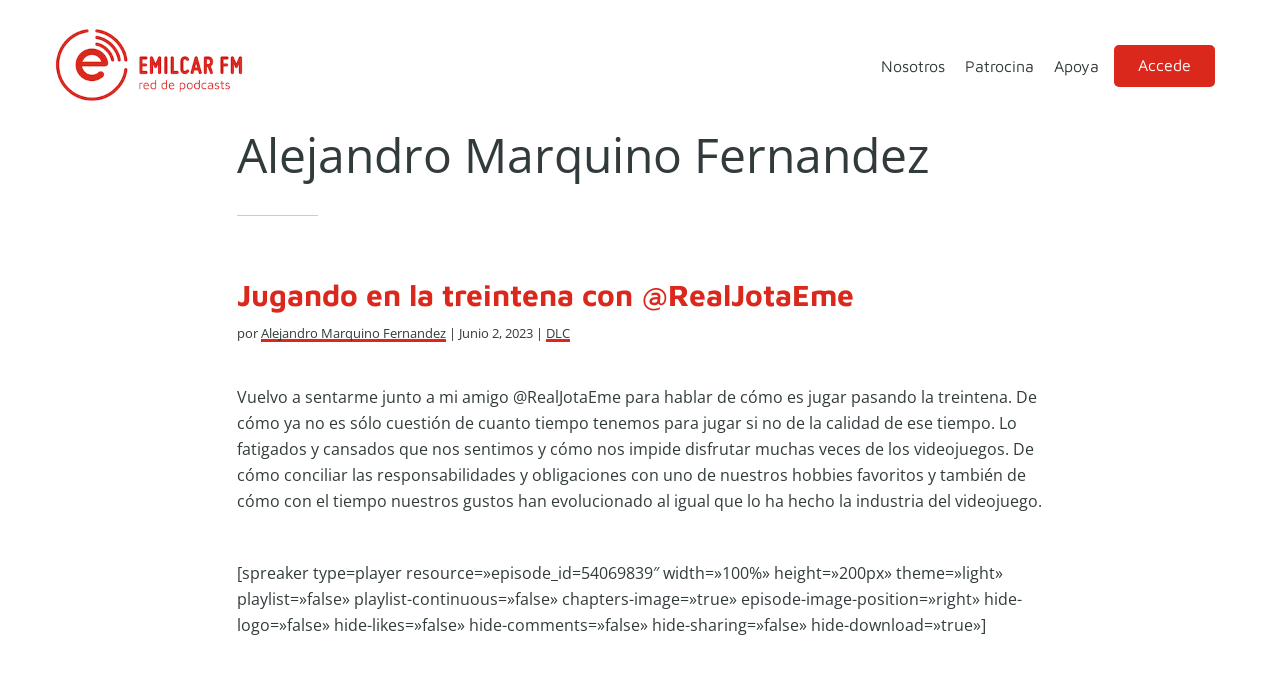

--- FILE ---
content_type: text/html; charset=UTF-8
request_url: https://emilcar.fm/author/marquino/page/2/
body_size: 10425
content:
<!DOCTYPE html>
<html lang="es">
<head >
<meta charset="UTF-8" />
		<meta name="robots" content="noindex" />
		<meta name="viewport" content="width=device-width, initial-scale=1" />
<title>Alejandro Marquino Fernandez – Página 2</title>
<meta name='robots' content='max-image-preview:large' />
<link rel='dns-prefetch' href='//js.stripe.com' />


<link rel="canonical" href="https://emilcar.fm/author/marquino/page/2/" />
<!-- Genesis Open Graph -->
<meta property="og:title" content="Alejandro Marquino Fernandez – Página 2" />
<meta property="og:type" content="profile" />
<meta property="og:url" content="https://emilcar.fm/author/marquino/page/2/" />
<meta property="og:image" content="https://secure.gravatar.com/avatar/0987d29ffe240d5c072e8760a151ea569a2c593c59ee94d4c2bb3265ae1a7d62?s=512&amp;d=mm&amp;r=g" />
<meta property="og:image:width" content="512" />
<meta property="og:image:height" content="512" />
<style id='wp-img-auto-sizes-contain-inline-css'>
img:is([sizes=auto i],[sizes^="auto," i]){contain-intrinsic-size:3000px 1500px}
/*# sourceURL=wp-img-auto-sizes-contain-inline-css */
</style>
<link rel='stylesheet' id='emilcar-fm-css' href='https://emilcar.fm/wp-content/themes/dakota/style.css?ver=1.0.4' media='all' />
<style id='emilcar-fm-inline-css'>

		:root {
		  --footer-color: #323b3c;
		}
		.footer-widgets, .site-footer, .ab-button:hover { background-color: #323b3c;}

		.site-footer a, .site-footer p, .footer-widgets p, .footer-widgets a, .footer-widgets .widget-title, .comment-respond a,
		.comment-respond h3, .comment-respond label,
		.ab-button:hover,
		.footer-widgets .widget_text {  color: #ffffff; }
		
		:root {
		  --accent-color: #da291c;
		}

		.entry-title a:focus,
		.entry-title a:hover,
		a, a:hover, a:focus,
		.genesis-nav-menu a:focus,
		.genesis-nav-menu a:hover,
		.genesis-nav-menu .current-menu-item > a,
		.genesis-nav-menu .current-menu-ancestor > a,
		.genesis-nav-menu .sub-menu .current-menu-item > a:focus,
		.genesis-nav-menu .sub-menu .current-menu-item > a:hover,
		.sidebar .user-profile a  {
			color: #da291c;
		}
		.entry-meta a, .entry-content a { box-shadow: inset 0 -3px 0 0 #da291c;}
		.iconos-podcasts a { box-shadow: none; }


		a.button,
		button,
		.button,
		.ab-button,
		.wp-block-button__link,
		.footer-widgets a.button,
		input[type="button"],
		input[type="reset"],
		input[type="submit"],
		input[type="reset"],
		input[type="submit"],
		.entry-content a.button,
		.entry-content a.button:focus,
		.entry-content a.button:hover,
		.comment-respond input[type="submit"],
		.widget a.button:focus,
		.widget a.button:hover,
		.site-container div.wpforms-container-full .wpforms-form button[type="submit"],
		.site-container div.wpforms-container-full .wpforms-form button[type="submit"]:hover,
		.site-container div.wpforms-container-full .wpforms-form input[type="submit"],
		.site-container div.wpforms-container-full .wpforms-form input[type="submit"]:hover,
		.archive-pagination li a:focus, .archive-pagination li a:hover, .archive-pagination li.active a
		{
			background-color: #da291c;
			color: #ffffff;
		}

		.ab-button:hover {
			border-color: #da291c;
		}

		.site-container .wp-block-audio figcaption,
		.site-container .wp-block-embed figcaption,
		.site-container .wp-block-image figcaption,
		.site-container .testimonial figure.is-style-circle-mask {
			background-color: #da291c !important;
			color: #ffffff;
		}

		
		.wp-custom-logo .site-container .custom-logo-link {
			aspect-ratio: 200/80;
		}
		
		.wp-custom-logo .site-container .title-area {
			max-width: 200px;
		}
		
/*# sourceURL=emilcar-fm-inline-css */
</style>
<style id='wp-emoji-styles-inline-css'>

	img.wp-smiley, img.emoji {
		display: inline !important;
		border: none !important;
		box-shadow: none !important;
		height: 1em !important;
		width: 1em !important;
		margin: 0 0.07em !important;
		vertical-align: -0.1em !important;
		background: none !important;
		padding: 0 !important;
	}
/*# sourceURL=wp-emoji-styles-inline-css */
</style>
<link rel='stylesheet' id='wp-block-library-css' href='https://emilcar.fm/wp-includes/css/dist/block-library/style.min.css?ver=6.9' media='all' />
<style id='wp-block-paragraph-inline-css'>
.is-small-text{font-size:.875em}.is-regular-text{font-size:1em}.is-large-text{font-size:2.25em}.is-larger-text{font-size:3em}.has-drop-cap:not(:focus):first-letter{float:left;font-size:8.4em;font-style:normal;font-weight:100;line-height:.68;margin:.05em .1em 0 0;text-transform:uppercase}body.rtl .has-drop-cap:not(:focus):first-letter{float:none;margin-left:.1em}p.has-drop-cap.has-background{overflow:hidden}:root :where(p.has-background){padding:1.25em 2.375em}:where(p.has-text-color:not(.has-link-color)) a{color:inherit}p.has-text-align-left[style*="writing-mode:vertical-lr"],p.has-text-align-right[style*="writing-mode:vertical-rl"]{rotate:180deg}
/*# sourceURL=https://emilcar.fm/wp-includes/blocks/paragraph/style.min.css */
</style>
<style id='global-styles-inline-css'>
:root{--wp--preset--aspect-ratio--square: 1;--wp--preset--aspect-ratio--4-3: 4/3;--wp--preset--aspect-ratio--3-4: 3/4;--wp--preset--aspect-ratio--3-2: 3/2;--wp--preset--aspect-ratio--2-3: 2/3;--wp--preset--aspect-ratio--16-9: 16/9;--wp--preset--aspect-ratio--9-16: 9/16;--wp--preset--color--black: #050505;--wp--preset--color--cyan-bluish-gray: #abb8c3;--wp--preset--color--white: #ffffff;--wp--preset--color--pale-pink: #f78da7;--wp--preset--color--vivid-red: #cf2e2e;--wp--preset--color--luminous-vivid-orange: #ff6900;--wp--preset--color--luminous-vivid-amber: #fcb900;--wp--preset--color--light-green-cyan: #7bdcb5;--wp--preset--color--vivid-green-cyan: #00d084;--wp--preset--color--pale-cyan-blue: #8ed1fc;--wp--preset--color--vivid-cyan-blue: #0693e3;--wp--preset--color--vivid-purple: #9b51e0;--wp--preset--color--red: #da291c;--wp--preset--color--pink: #d40161;--wp--preset--color--grey: #f5f5f5;--wp--preset--gradient--vivid-cyan-blue-to-vivid-purple: linear-gradient(135deg,rgb(6,147,227) 0%,rgb(155,81,224) 100%);--wp--preset--gradient--light-green-cyan-to-vivid-green-cyan: linear-gradient(135deg,rgb(122,220,180) 0%,rgb(0,208,130) 100%);--wp--preset--gradient--luminous-vivid-amber-to-luminous-vivid-orange: linear-gradient(135deg,rgb(252,185,0) 0%,rgb(255,105,0) 100%);--wp--preset--gradient--luminous-vivid-orange-to-vivid-red: linear-gradient(135deg,rgb(255,105,0) 0%,rgb(207,46,46) 100%);--wp--preset--gradient--very-light-gray-to-cyan-bluish-gray: linear-gradient(135deg,rgb(238,238,238) 0%,rgb(169,184,195) 100%);--wp--preset--gradient--cool-to-warm-spectrum: linear-gradient(135deg,rgb(74,234,220) 0%,rgb(151,120,209) 20%,rgb(207,42,186) 40%,rgb(238,44,130) 60%,rgb(251,105,98) 80%,rgb(254,248,76) 100%);--wp--preset--gradient--blush-light-purple: linear-gradient(135deg,rgb(255,206,236) 0%,rgb(152,150,240) 100%);--wp--preset--gradient--blush-bordeaux: linear-gradient(135deg,rgb(254,205,165) 0%,rgb(254,45,45) 50%,rgb(107,0,62) 100%);--wp--preset--gradient--luminous-dusk: linear-gradient(135deg,rgb(255,203,112) 0%,rgb(199,81,192) 50%,rgb(65,88,208) 100%);--wp--preset--gradient--pale-ocean: linear-gradient(135deg,rgb(255,245,203) 0%,rgb(182,227,212) 50%,rgb(51,167,181) 100%);--wp--preset--gradient--electric-grass: linear-gradient(135deg,rgb(202,248,128) 0%,rgb(113,206,126) 100%);--wp--preset--gradient--midnight: linear-gradient(135deg,rgb(2,3,129) 0%,rgb(40,116,252) 100%);--wp--preset--font-size--small: clamp(0.7rem, 0.7rem + ((1vw - 0.2rem) * 0.545), 1rem);--wp--preset--font-size--medium: clamp(14px, 0.875rem + ((1vw - 3.2px) * 0.682), 20px);--wp--preset--font-size--large: clamp(1.1rem, 1.1rem + ((1vw - 0.2rem) * 0.545), 1.4rem);--wp--preset--font-size--x-large: clamp(25.014px, 1.563rem + ((1vw - 3.2px) * 1.93), 42px);--wp--preset--font-size--regular: clamp(0.9rem, 0.9rem + ((1vw - 0.2rem) * 0.545), 1.2rem);--wp--preset--font-size--larger: clamp(1.4rem, 1.4rem + ((1vw - 0.2rem) * 0.727), 1.8rem);--wp--preset--spacing--20: min(30px, 2vw);--wp--preset--spacing--30: min(40px, 4vw);--wp--preset--spacing--40: min(50px, 6vw);--wp--preset--spacing--50: min(60px, 10vw);--wp--preset--spacing--60: min(70px, 12vw);--wp--preset--spacing--70: min(80px, 14vw);--wp--preset--spacing--80: 5.06rem;--wp--preset--spacing--10: min(20px, 1vw);--wp--preset--shadow--natural: 6px 6px 9px rgba(0, 0, 0, 0.2);--wp--preset--shadow--deep: 12px 12px 50px rgba(0, 0, 0, 0.4);--wp--preset--shadow--sharp: 6px 6px 0px rgba(0, 0, 0, 0.2);--wp--preset--shadow--outlined: 6px 6px 0px -3px rgb(255, 255, 255), 6px 6px rgb(0, 0, 0);--wp--preset--shadow--crisp: 6px 6px 0px rgb(0, 0, 0);}:root { --wp--style--global--content-size: 800px;--wp--style--global--wide-size: 1200px; }:where(body) { margin: 0; }.wp-site-blocks > .alignleft { float: left; margin-right: 2em; }.wp-site-blocks > .alignright { float: right; margin-left: 2em; }.wp-site-blocks > .aligncenter { justify-content: center; margin-left: auto; margin-right: auto; }:where(.wp-site-blocks) > * { margin-block-start: 24px; margin-block-end: 0; }:where(.wp-site-blocks) > :first-child { margin-block-start: 0; }:where(.wp-site-blocks) > :last-child { margin-block-end: 0; }:root { --wp--style--block-gap: 24px; }:root :where(.is-layout-flow) > :first-child{margin-block-start: 0;}:root :where(.is-layout-flow) > :last-child{margin-block-end: 0;}:root :where(.is-layout-flow) > *{margin-block-start: 24px;margin-block-end: 0;}:root :where(.is-layout-constrained) > :first-child{margin-block-start: 0;}:root :where(.is-layout-constrained) > :last-child{margin-block-end: 0;}:root :where(.is-layout-constrained) > *{margin-block-start: 24px;margin-block-end: 0;}:root :where(.is-layout-flex){gap: 24px;}:root :where(.is-layout-grid){gap: 24px;}.is-layout-flow > .alignleft{float: left;margin-inline-start: 0;margin-inline-end: 2em;}.is-layout-flow > .alignright{float: right;margin-inline-start: 2em;margin-inline-end: 0;}.is-layout-flow > .aligncenter{margin-left: auto !important;margin-right: auto !important;}.is-layout-constrained > .alignleft{float: left;margin-inline-start: 0;margin-inline-end: 2em;}.is-layout-constrained > .alignright{float: right;margin-inline-start: 2em;margin-inline-end: 0;}.is-layout-constrained > .aligncenter{margin-left: auto !important;margin-right: auto !important;}.is-layout-constrained > :where(:not(.alignleft):not(.alignright):not(.alignfull)){max-width: var(--wp--style--global--content-size);margin-left: auto !important;margin-right: auto !important;}.is-layout-constrained > .alignwide{max-width: var(--wp--style--global--wide-size);}body .is-layout-flex{display: flex;}.is-layout-flex{flex-wrap: wrap;align-items: center;}.is-layout-flex > :is(*, div){margin: 0;}body .is-layout-grid{display: grid;}.is-layout-grid > :is(*, div){margin: 0;}body{padding-top: 0px;padding-right: 0px;padding-bottom: 0px;padding-left: 0px;}a:where(:not(.wp-element-button)){text-decoration: underline;}:root :where(.wp-element-button, .wp-block-button__link){background-color: #32373c;border-width: 0;color: #fff;font-family: inherit;font-size: inherit;font-style: inherit;font-weight: inherit;letter-spacing: inherit;line-height: inherit;padding-top: calc(0.667em + 2px);padding-right: calc(1.333em + 2px);padding-bottom: calc(0.667em + 2px);padding-left: calc(1.333em + 2px);text-decoration: none;text-transform: inherit;}.has-black-color{color: var(--wp--preset--color--black) !important;}.has-cyan-bluish-gray-color{color: var(--wp--preset--color--cyan-bluish-gray) !important;}.has-white-color{color: var(--wp--preset--color--white) !important;}.has-pale-pink-color{color: var(--wp--preset--color--pale-pink) !important;}.has-vivid-red-color{color: var(--wp--preset--color--vivid-red) !important;}.has-luminous-vivid-orange-color{color: var(--wp--preset--color--luminous-vivid-orange) !important;}.has-luminous-vivid-amber-color{color: var(--wp--preset--color--luminous-vivid-amber) !important;}.has-light-green-cyan-color{color: var(--wp--preset--color--light-green-cyan) !important;}.has-vivid-green-cyan-color{color: var(--wp--preset--color--vivid-green-cyan) !important;}.has-pale-cyan-blue-color{color: var(--wp--preset--color--pale-cyan-blue) !important;}.has-vivid-cyan-blue-color{color: var(--wp--preset--color--vivid-cyan-blue) !important;}.has-vivid-purple-color{color: var(--wp--preset--color--vivid-purple) !important;}.has-red-color{color: var(--wp--preset--color--red) !important;}.has-pink-color{color: var(--wp--preset--color--pink) !important;}.has-grey-color{color: var(--wp--preset--color--grey) !important;}.has-black-background-color{background-color: var(--wp--preset--color--black) !important;}.has-cyan-bluish-gray-background-color{background-color: var(--wp--preset--color--cyan-bluish-gray) !important;}.has-white-background-color{background-color: var(--wp--preset--color--white) !important;}.has-pale-pink-background-color{background-color: var(--wp--preset--color--pale-pink) !important;}.has-vivid-red-background-color{background-color: var(--wp--preset--color--vivid-red) !important;}.has-luminous-vivid-orange-background-color{background-color: var(--wp--preset--color--luminous-vivid-orange) !important;}.has-luminous-vivid-amber-background-color{background-color: var(--wp--preset--color--luminous-vivid-amber) !important;}.has-light-green-cyan-background-color{background-color: var(--wp--preset--color--light-green-cyan) !important;}.has-vivid-green-cyan-background-color{background-color: var(--wp--preset--color--vivid-green-cyan) !important;}.has-pale-cyan-blue-background-color{background-color: var(--wp--preset--color--pale-cyan-blue) !important;}.has-vivid-cyan-blue-background-color{background-color: var(--wp--preset--color--vivid-cyan-blue) !important;}.has-vivid-purple-background-color{background-color: var(--wp--preset--color--vivid-purple) !important;}.has-red-background-color{background-color: var(--wp--preset--color--red) !important;}.has-pink-background-color{background-color: var(--wp--preset--color--pink) !important;}.has-grey-background-color{background-color: var(--wp--preset--color--grey) !important;}.has-black-border-color{border-color: var(--wp--preset--color--black) !important;}.has-cyan-bluish-gray-border-color{border-color: var(--wp--preset--color--cyan-bluish-gray) !important;}.has-white-border-color{border-color: var(--wp--preset--color--white) !important;}.has-pale-pink-border-color{border-color: var(--wp--preset--color--pale-pink) !important;}.has-vivid-red-border-color{border-color: var(--wp--preset--color--vivid-red) !important;}.has-luminous-vivid-orange-border-color{border-color: var(--wp--preset--color--luminous-vivid-orange) !important;}.has-luminous-vivid-amber-border-color{border-color: var(--wp--preset--color--luminous-vivid-amber) !important;}.has-light-green-cyan-border-color{border-color: var(--wp--preset--color--light-green-cyan) !important;}.has-vivid-green-cyan-border-color{border-color: var(--wp--preset--color--vivid-green-cyan) !important;}.has-pale-cyan-blue-border-color{border-color: var(--wp--preset--color--pale-cyan-blue) !important;}.has-vivid-cyan-blue-border-color{border-color: var(--wp--preset--color--vivid-cyan-blue) !important;}.has-vivid-purple-border-color{border-color: var(--wp--preset--color--vivid-purple) !important;}.has-red-border-color{border-color: var(--wp--preset--color--red) !important;}.has-pink-border-color{border-color: var(--wp--preset--color--pink) !important;}.has-grey-border-color{border-color: var(--wp--preset--color--grey) !important;}.has-vivid-cyan-blue-to-vivid-purple-gradient-background{background: var(--wp--preset--gradient--vivid-cyan-blue-to-vivid-purple) !important;}.has-light-green-cyan-to-vivid-green-cyan-gradient-background{background: var(--wp--preset--gradient--light-green-cyan-to-vivid-green-cyan) !important;}.has-luminous-vivid-amber-to-luminous-vivid-orange-gradient-background{background: var(--wp--preset--gradient--luminous-vivid-amber-to-luminous-vivid-orange) !important;}.has-luminous-vivid-orange-to-vivid-red-gradient-background{background: var(--wp--preset--gradient--luminous-vivid-orange-to-vivid-red) !important;}.has-very-light-gray-to-cyan-bluish-gray-gradient-background{background: var(--wp--preset--gradient--very-light-gray-to-cyan-bluish-gray) !important;}.has-cool-to-warm-spectrum-gradient-background{background: var(--wp--preset--gradient--cool-to-warm-spectrum) !important;}.has-blush-light-purple-gradient-background{background: var(--wp--preset--gradient--blush-light-purple) !important;}.has-blush-bordeaux-gradient-background{background: var(--wp--preset--gradient--blush-bordeaux) !important;}.has-luminous-dusk-gradient-background{background: var(--wp--preset--gradient--luminous-dusk) !important;}.has-pale-ocean-gradient-background{background: var(--wp--preset--gradient--pale-ocean) !important;}.has-electric-grass-gradient-background{background: var(--wp--preset--gradient--electric-grass) !important;}.has-midnight-gradient-background{background: var(--wp--preset--gradient--midnight) !important;}.has-small-font-size{font-size: var(--wp--preset--font-size--small) !important;}.has-medium-font-size{font-size: var(--wp--preset--font-size--medium) !important;}.has-large-font-size{font-size: var(--wp--preset--font-size--large) !important;}.has-x-large-font-size{font-size: var(--wp--preset--font-size--x-large) !important;}.has-regular-font-size{font-size: var(--wp--preset--font-size--regular) !important;}.has-larger-font-size{font-size: var(--wp--preset--font-size--larger) !important;}
/*# sourceURL=global-styles-inline-css */
</style>

<link rel='stylesheet' id='editorskit-frontend-css' href='https://emilcar.fm/wp-content/plugins/block-options/build/style.build.css?ver=new' media='all' />
<link rel='stylesheet' id='osomblocks-css' href='https://emilcar.fm/wp-content/plugins/osomblocks/assets/css/blocks.style.css?ver=1751960387' media='all' />
<link rel='stylesheet' id='ers-styles-css' href='https://emilcar.fm/wp-content/plugins/easy-restrict-1/public/css/frontend-styles.css?ver=1768664189' media='all' />
<link rel='stylesheet' id='osom-ml-style-css' href='https://emilcar.fm/wp-content/plugins/osom-modal-login//assets/css/osom-modal-login.css?ver=all' media='all' />
<link rel='stylesheet' id='dashicons-css' href='https://emilcar.fm/wp-includes/css/dashicons.min.css?ver=6.9' media='all' />
<link rel="stylesheet" href="https://emilcar.fm/wp-content/cache/fonts/1/google-fonts/css/6/d/b/b229118fb81ed3976cb070aa7a7fb.css" data-wpr-hosted-gf-parameters="family=Maven+Pro%3A400%2C500%2C700%7COpen+Sans&ver=1.0.4"/>
<link rel='stylesheet' id='emilcar-fm-gutenberg-css' href='https://emilcar.fm/wp-content/themes/dakota/lib/gutenberg/front-end.css?ver=1.0.4' media='all' />
<style id='emilcar-fm-gutenberg-inline-css'>

.site-container .wp-block-button .wp-block-button__link {
	background-color: #da291c;
}

.wp-block-button .wp-block-button__link:not(.has-background),
.wp-block-button .wp-block-button__link:not(.has-background):focus,
.wp-block-button .wp-block-button__link:not(.has-background):hover {
	color: #ffffff;
}

.site-container .wp-block-button.is-style-outline .wp-block-button__link {
	color: #da291c;
}

.site-container .wp-block-button.is-style-outline .wp-block-button__link:focus,
.site-container .wp-block-button.is-style-outline .wp-block-button__link:hover {
	color: #555e5f;
}
		.site-container .has-small-font-size {
			font-size: 14px;
		}
		.site-container .has-normal-font-size {
			font-size: 16px;
		}
		.site-container .has-large-font-size {
			font-size: 20px;
		}
		.site-container .has-larger-font-size {
			font-size: 24px;
		}
		.site-container .has-theme-primary-color,
		.site-container .wp-block-button .wp-block-button__link.has-theme-primary-color,
		.site-container .wp-block-button.is-style-outline .wp-block-button__link.has-theme-primary-color {
			color: #da291c;
		}

		.site-container .has-theme-primary-background-color,
		.site-container .wp-block-button .wp-block-button__link.has-theme-primary-background-color,
		.site-container .wp-block-pullquote.is-style-solid-color.has-theme-primary-background-color {
			background-color: #da291c;
		}		.site-container .has-theme-footer-color,
		.site-container .wp-block-button .wp-block-button__link.has-theme-footer-color,
		.site-container .wp-block-button.is-style-outline .wp-block-button__link.has-theme-footer-color {
			color: #323b3c;
		}

		.site-container .has-theme-footer-background-color,
		.site-container .wp-block-button .wp-block-button__link.has-theme-footer-background-color,
		.site-container .wp-block-pullquote.is-style-solid-color.has-theme-footer-background-color {
			background-color: #323b3c;
		}		.site-container .has-theme-text-color,
		.site-container .wp-block-button .wp-block-button__link.has-theme-text-color,
		.site-container .wp-block-button.is-style-outline .wp-block-button__link.has-theme-text-color {
			color: #323B3C;
		}

		.site-container .has-theme-text-background-color,
		.site-container .wp-block-button .wp-block-button__link.has-theme-text-background-color,
		.site-container .wp-block-pullquote.is-style-solid-color.has-theme-text-background-color {
			background-color: #323B3C;
		}		.site-container .has-theme-base-color,
		.site-container .wp-block-button .wp-block-button__link.has-theme-base-color,
		.site-container .wp-block-button.is-style-outline .wp-block-button__link.has-theme-base-color {
			color: #ffffff;
		}

		.site-container .has-theme-base-background-color,
		.site-container .wp-block-button .wp-block-button__link.has-theme-base-background-color,
		.site-container .wp-block-pullquote.is-style-solid-color.has-theme-base-background-color {
			background-color: #ffffff;
		}
/*# sourceURL=emilcar-fm-gutenberg-inline-css */
</style>
<script src="https://emilcar.fm/wp-includes/js/jquery/jquery.min.js?ver=3.7.1" id="jquery-core-js"></script>
<script src="https://emilcar.fm/wp-includes/js/jquery/jquery-migrate.min.js?ver=3.4.1" id="jquery-migrate-js"></script>
<script src="https://js.stripe.com/v3/?ver=6.9" id="ers-stripe-api-js"></script>
<link rel="https://api.w.org/" href="https://emilcar.fm/wp-json/" /><link rel="alternate" title="JSON" type="application/json" href="https://emilcar.fm/wp-json/wp/v2/users/1737" /><link rel="EditURI" type="application/rsd+xml" title="RSD" href="https://emilcar.fm/xmlrpc.php?rsd" />
		<style type="text/css">.pp-podcast {opacity: 0;}</style>
		<link rel="pingback" href="https://emilcar.fm/xmlrpc.php" />
<link rel="prev" href="https://emilcar.fm/author/marquino/" />
<link rel="next" href="https://emilcar.fm/author/marquino/page/3/" />
	<style>
		:root { --accent-color: #da291c;
			--text-color: #323B3C;
			--footer-color: #323b3c;
			--body-font: 'Open Sans';
			--heading-font: 'Maven Pro';
		}
		body{
			font-family: "Open Sans", sans-serif;
		}
		h1, h2, h3, h4, h5, h6 {
			font-family: "Maven Pro", sans-serif;
		}


	</style>
	<link rel="icon" href="https://emilcar.fm/wp-content/uploads/2017/10/cropped-Apple-Touch-FM-32x32.png" sizes="32x32" />
<link rel="icon" href="https://emilcar.fm/wp-content/uploads/2017/10/cropped-Apple-Touch-FM-192x192.png" sizes="192x192" />
<link rel="apple-touch-icon" href="https://emilcar.fm/wp-content/uploads/2017/10/cropped-Apple-Touch-FM-180x180.png" />
<meta name="msapplication-TileImage" content="https://emilcar.fm/wp-content/uploads/2017/10/cropped-Apple-Touch-FM-270x270.png" />
	<!-- Fonts Plugin CSS - https://fontsplugin.com/ -->
	<style>
			</style>
	<!-- Fonts Plugin CSS -->
	<meta name="generator" content="WP Rocket 3.20.3" data-wpr-features="wpr_image_dimensions wpr_host_fonts_locally wpr_desktop" /></head>
<body class="archive paged author author-marquino author-1737 wp-custom-logo wp-embed-responsive paged-2 author-paged-2 wp-theme-genesis wp-child-theme-dakota full-width-content genesis-breadcrumbs-hidden genesis-footer-widgets-hidden no-js" itemscope itemtype="https://schema.org/WebPage">	<script>
	//<![CDATA[
	(function(){
		var c = document.body.classList;
		c.remove( 'no-js' );
		c.add( 'js' );
	})();
	//]]>
	</script>
	<div data-rocket-location-hash="0618d851ce5ae792f527e16bbc8f30f9" class="site-container"><ul class="genesis-skip-link"><li><a href="#genesis-nav-primary" class="screen-reader-shortcut"> Saltar a la navegación principal</a></li><li><a href="#genesis-content" class="screen-reader-shortcut"> Saltar al contenido principal</a></li></ul><header data-rocket-location-hash="1da0d493198403f7aa8bb1c35b47b13e" class="site-header" itemscope itemtype="https://schema.org/WPHeader"><div data-rocket-location-hash="53ba7d88c4009f539a4f0b32d3e151af" class="wrap"><div class="title-area"><a href="https://emilcar.fm/" class="custom-logo-link" rel="home"><img width="300" height="120" src="https://emilcar.fm/wp-content/uploads/2021/12/logotipo-emilcar-fm.png" class="custom-logo" alt="logotipo emilcar fm" decoding="async" /></a><p class="site-title" itemprop="headline">Emilcar FM</p><p class="site-description" itemprop="description">Red de podcasts</p></div><div class="widget-area header-widget-area"><nav class="nav-primary" aria-label="Principal" itemscope itemtype="https://schema.org/SiteNavigationElement" id="genesis-nav-primary"><div class="wrap"><ul id="menu-mi-menu" class="menu genesis-nav-menu menu-primary js-superfish"><li id="menu-item-10307" class="menu-item menu-item-type-post_type menu-item-object-page menu-item-10307"><a href="https://emilcar.fm/nosotros/" itemprop="url"><span itemprop="name">Nosotros</span></a></li>
<li id="menu-item-29820" class="menu-item menu-item-type-post_type menu-item-object-page menu-item-29820"><a href="https://emilcar.fm/patrocinio/" itemprop="url"><span itemprop="name">Patrocina</span></a></li>
<li id="menu-item-23748" class="menu-item menu-item-type-post_type menu-item-object-page menu-item-23748"><a href="https://emilcar.fm/apoya/" itemprop="url"><span itemprop="name">Apoya</span></a></li>
<li id="menu-item-29720" class="menu-item menu-item-type-post_type menu-item-object-page menu-item-29720"><a href="https://emilcar.fm/zonaprivada/" itemprop="url"><span itemprop="name">Zona privada</span></a></li>
<li class="menu-item osmlogin"><a href="https://emilcar.fm/2023/06/02/jugando-en-la-treintena-con-realjotaeme/#login" title="Login">Accede</a></li></ul></div></nav></div></div></header><div data-rocket-location-hash="75a6a47cfbc30d1dbe50aa488753efe2" class="site-inner"><div data-rocket-location-hash="5ed5dfd816c80b8b4bc68e22888797bb" class="content-sidebar-wrap"><main class="content" id="genesis-content"><div class="archive-description author-archive-description author-description"><h1 class="archive-title">Alejandro Marquino Fernandez</h1></div><!--fwp-loop-->
<article class="post-34354 post type-post status-publish format-standard has-post-thumbnail category-dlc entry" aria-label="Jugando en la treintena con @RealJotaEme" itemscope itemtype="https://schema.org/CreativeWork"><header class="entry-header"><h2 class="entry-title" itemprop="headline"><a class="entry-title-link" rel="bookmark" href="https://emilcar.fm/2023/06/02/jugando-en-la-treintena-con-realjotaeme/">Jugando en la treintena con @RealJotaEme</a></h2>
<p class="entry-meta">por&nbsp;<span class="entry-author" itemprop="author" itemscope itemtype="https://schema.org/Person"><a href="https://emilcar.fm/author/marquino/" class="entry-author-link" rel="author" itemprop="url"><span class="entry-author-name" itemprop="name">Alejandro Marquino Fernandez</span></a></span> &nbsp;|&nbsp;<time class="entry-time" itemprop="datePublished" datetime="2023-06-02T07:00:00+02:00">junio 2, 2023</time> &nbsp;|&nbsp;
<span class="entry-categories"><a href="https://emilcar.fm/podcast/dlc/" rel="category tag">DLC</a></span></p></header><div class="entry-content" itemprop="text">
<p>Vuelvo a sentarme junto a mi amigo @RealJotaEme para hablar de cómo es jugar pasando la treintena. De cómo ya no es sólo cuestión de cuanto tiempo tenemos para jugar si no de la calidad de ese tiempo. Lo fatigados y cansados que nos sentimos y cómo nos impide disfrutar muchas veces de los videojuegos. De cómo conciliar las responsabilidades y obligaciones con uno de nuestros hobbies favoritos y también de cómo con el tiempo nuestros gustos han evolucionado al igual que lo ha hecho la industria del videojuego.<br><br></p>


<p>[spreaker type=player resource=»episode_id=54069839&#8243; width=»100%» height=»200px» theme=»light» playlist=»false» playlist-continuous=»false» chapters-image=»true» episode-image-position=»right» hide-logo=»false» hide-likes=»false» hide-comments=»false» hide-sharing=»false» hide-download=»true»]</p>
</div><footer class="entry-footer"></footer></article><article class="post-34081 post type-post status-publish format-standard has-post-thumbnail category-dlc entry" aria-label="Los juegos de este invierno con @RealJotaEme" itemscope itemtype="https://schema.org/CreativeWork"><header class="entry-header"><h2 class="entry-title" itemprop="headline"><a class="entry-title-link" rel="bookmark" href="https://emilcar.fm/2023/04/14/los-juegos-de-este-invierno-con-realjotaeme/">Los juegos de este invierno con @RealJotaEme</a></h2>
<p class="entry-meta">por&nbsp;<span class="entry-author" itemprop="author" itemscope itemtype="https://schema.org/Person"><a href="https://emilcar.fm/author/marquino/" class="entry-author-link" rel="author" itemprop="url"><span class="entry-author-name" itemprop="name">Alejandro Marquino Fernandez</span></a></span> &nbsp;|&nbsp;<time class="entry-time" itemprop="datePublished" datetime="2023-04-14T07:00:00+02:00">abril 14, 2023</time> &nbsp;|&nbsp;
<span class="entry-categories"><a href="https://emilcar.fm/podcast/dlc/" rel="category tag">DLC</a></span></p></header><div class="entry-content" itemprop="text">
<p>Me vuelvo a reunir con mi querido amigo el Dr. José Mateo, para que me ponga al día de que tal lleva su backlog de videojuegos, a que ha estado jugado estos meses y de paso aprovechar para refrescar mi memoria de esos títulos a los que he ido jugando estos años y él acaba de descubir. Seguro que a muchos os sonarán estos títulos y también los disfrutasteis en su día.<br><br>Los juegos que nombramos, en orden, son:&nbsp;<br><br>*Wolfenstein: The New Order<br>*A Plague Tale: Innocence<br>*Shadows of Mordor<br>*Nuclear Throne<br>*Borderlands 3<br>*Spiderman 2018<br>*Elden Ring<br>*AC Odyssey<br>*Alien: Isolation<br>*Metal: Hellsinger<br>*Callisto Protocol<br>*Hogwarts Legacy<br>*Wo Long<br>*Red Dead Redemption 2</p>


<p>[spreaker type=player resource=»episode_id=53529661&#8243; width=»100%» height=»200px» theme=»light» playlist=»false» playlist-continuous=»false» chapters-image=»true» episode-image-position=»right» hide-logo=»false» hide-likes=»false» hide-comments=»false» hide-sharing=»false» hide-download=»true»]</p>
</div><footer class="entry-footer"></footer></article><article class="post-33630 post type-post status-publish format-standard has-post-thumbnail category-dlc entry" aria-label="The Last of Us en HBO: Analizamos la mid season con @Devuelta" itemscope itemtype="https://schema.org/CreativeWork"><header class="entry-header"><h2 class="entry-title" itemprop="headline"><a class="entry-title-link" rel="bookmark" href="https://emilcar.fm/2023/02/10/the-last-of-us-en-hbo-analizamos-la-mid-season-con-devuelta/">The Last of Us en HBO: Analizamos la mid season con @Devuelta</a></h2>
<p class="entry-meta">por&nbsp;<span class="entry-author" itemprop="author" itemscope itemtype="https://schema.org/Person"><a href="https://emilcar.fm/author/marquino/" class="entry-author-link" rel="author" itemprop="url"><span class="entry-author-name" itemprop="name">Alejandro Marquino Fernandez</span></a></span> &nbsp;|&nbsp;<time class="entry-time" itemprop="datePublished" datetime="2023-02-10T07:00:00+01:00">febrero 10, 2023</time> &nbsp;|&nbsp;
<span class="entry-categories"><a href="https://emilcar.fm/podcast/dlc/" rel="category tag">DLC</a></span></p></header><div class="entry-content" itemprop="text">
<p>En este episodio hablamos con detalle y spoilers de los primeros cuatro capítulos de la serie, sus diferencias con el juego y cómo se están expandiendo las tramas. Así que si no estás al día de la serie, corre a verla y después escuchas nuestro episodio.</p>


<p>[spreaker type=player resource=»episode_id=52685386&#8243; width=»100%» height=»200px» theme=»light» playlist=»false» playlist-continuous=»false» chapters-image=»true» episode-image-position=»right» hide-logo=»false» hide-likes=»false» hide-comments=»false» hide-sharing=»false» hide-download=»true»]</p>
</div><footer class="entry-footer"></footer></article><article class="post-33419 post type-post status-publish format-standard has-post-thumbnail category-dlc entry" aria-label="The Pioneers: Surviving Desolation" itemscope itemtype="https://schema.org/CreativeWork"><header class="entry-header"><h2 class="entry-title" itemprop="headline"><a class="entry-title-link" rel="bookmark" href="https://emilcar.fm/2023/01/20/the-pioneers-surviving-desolation/">The Pioneers: Surviving Desolation</a></h2>
<p class="entry-meta">por&nbsp;<span class="entry-author" itemprop="author" itemscope itemtype="https://schema.org/Person"><a href="https://emilcar.fm/author/marquino/" class="entry-author-link" rel="author" itemprop="url"><span class="entry-author-name" itemprop="name">Alejandro Marquino Fernandez</span></a></span> &nbsp;|&nbsp;<time class="entry-time" itemprop="datePublished" datetime="2023-01-20T07:00:00+01:00">enero 20, 2023</time> &nbsp;|&nbsp;
<span class="entry-categories"><a href="https://emilcar.fm/podcast/dlc/" rel="category tag">DLC</a></span></p></header><div class="entry-content" itemprop="text">
<p>Hoy se pasa por DLC mi amiga <a href="http://@Gamusina" class="ek-link">Bea</a>, que forma parte del equipo de<a href="https://twitter.com/ThePioneersGame" class="ek-link"> Supercube</a>, para hablar del juego que acaban de lanzar en <a href="https://store.steampowered.com/app/1734390/The_Pioneers_Surviving_Desolation/" class="ek-link">Steam: The Pioneers: Surviving Desolation</a>. Nos cuenta como es empezar a desarrollar un juego indie hasta su lanzamiento en PC</p>


<p>[spreaker type=player resource=»episode_id=52490808&#8243; width=»100%» height=»200px» theme=»light» playlist=»false» playlist-continuous=»false» chapters-image=»true» episode-image-position=»right» hide-logo=»false» hide-likes=»false» hide-comments=»false» hide-sharing=»false» hide-download=»true»]</p>
</div><footer class="entry-footer"></footer></article><article class="post-33273 post type-post status-publish format-standard has-post-thumbnail category-dlc entry" aria-label="Los juegos de 2022: En muy buena compañía." itemscope itemtype="https://schema.org/CreativeWork"><header class="entry-header"><h2 class="entry-title" itemprop="headline"><a class="entry-title-link" rel="bookmark" href="https://emilcar.fm/2022/12/30/los-juegos-de-2022-en-muy-buena-compania/">Los juegos de 2022: En muy buena compañía.</a></h2>
<p class="entry-meta">por&nbsp;<span class="entry-author" itemprop="author" itemscope itemtype="https://schema.org/Person"><a href="https://emilcar.fm/author/marquino/" class="entry-author-link" rel="author" itemprop="url"><span class="entry-author-name" itemprop="name">Alejandro Marquino Fernandez</span></a></span> &nbsp;|&nbsp;<time class="entry-time" itemprop="datePublished" datetime="2022-12-30T07:01:00+01:00">diciembre 30, 2022</time> &nbsp;|&nbsp;
<span class="entry-categories"><a href="https://emilcar.fm/podcast/dlc/" rel="category tag">DLC</a></span></p></header><div class="entry-content" itemprop="text">
<p>Pues llega el momento del año, que viene siendo el final, para recapitular todos esos juegos que nos han gustado, nos han decepcionado o que simplemente los hemos disfrutado.<br><br>Y este año he tenido la suerte de poder contar con algunos amigos que han querido compartir sus juegos del año con nosotros. <br><br>Agradecimiento infinito a todos ellos:<br><br>@Moguei / @RealJotaEme / @NachoCerrato / @angeljimenez / @Dekuwa / @Kr3ator / @emilcar / @MrDawe / @Citron_Ruben / @RadioGea<br></p>


<p>[spreaker type=player resource=»episode_id=52309420&#8243; width=»100%» height=»200px» theme=»light» playlist=»false» playlist-continuous=»false» chapters-image=»true» episode-image-position=»right» hide-logo=»false» hide-likes=»false» hide-comments=»false» hide-sharing=»false» hide-download=»true»]</p>
</div><footer class="entry-footer"></footer></article><article class="post-32992 post type-post status-publish format-standard has-post-thumbnail category-dlc entry" aria-label="Bayonetta 3 y Pokemon Escarlata" itemscope itemtype="https://schema.org/CreativeWork"><header class="entry-header"><h2 class="entry-title" itemprop="headline"><a class="entry-title-link" rel="bookmark" href="https://emilcar.fm/2022/12/02/bayonetta-3-y-pokemon-escarlata/">Bayonetta 3 y Pokemon Escarlata</a></h2>
<p class="entry-meta">por&nbsp;<span class="entry-author" itemprop="author" itemscope itemtype="https://schema.org/Person"><a href="https://emilcar.fm/author/marquino/" class="entry-author-link" rel="author" itemprop="url"><span class="entry-author-name" itemprop="name">Alejandro Marquino Fernandez</span></a></span> &nbsp;|&nbsp;<time class="entry-time" itemprop="datePublished" datetime="2022-12-02T07:07:28+01:00">diciembre 2, 2022</time> &nbsp;|&nbsp;
<span class="entry-categories"><a href="https://emilcar.fm/podcast/dlc/" rel="category tag">DLC</a></span></p></header><div class="entry-content" itemprop="text">
<p>Esta semana me acompaña Miguel para traernos un programa totalmente Nintendero. Hablamos de Bayoetta 3, la última entrega de la saga hack&#8217;n&#8217;slash que se ha lanzado en exclusiva para Switch y también del último Pokemon.</p>


<p>[spreaker type=player resource=»episode_id=52074982&#8243; width=»100%» height=»200px» theme=»light» playlist=»false» playlist-continuous=»false» chapters-image=»true» episode-image-position=»right» hide-logo=»false» hide-likes=»false» hide-comments=»false» hide-sharing=»false» hide-download=»true»]</p>
</div><footer class="entry-footer"></footer></article><div class="archive-pagination pagination" role="navigation" aria-label="Paginación"><ul><li class="pagination-previous"><a href="https://emilcar.fm/author/marquino/" >Previo »</a></li>
<li><a href="https://emilcar.fm/author/marquino/"><span class="screen-reader-text">Página</span> 1</a></li>
<li class="active" ><a href="https://emilcar.fm/author/marquino/page/2/" aria-current="page"><span class="screen-reader-text">Página</span> 2</a></li>
<li><a href="https://emilcar.fm/author/marquino/page/3/"><span class="screen-reader-text">Página</span> 3</a></li>
<li><a href="https://emilcar.fm/author/marquino/page/4/"><span class="screen-reader-text">Página</span> 4</a></li>
<li class="pagination-omission"><span class="screen-reader-text">Páginas intermedias omitidas</span> &#x02026;</li> 
<li><a href="https://emilcar.fm/author/marquino/page/7/"><span class="screen-reader-text">Página</span> 7</a></li>
<li class="pagination-next"><a href="https://emilcar.fm/author/marquino/page/3/" >Siguientes »</a></li>
</ul></div>
</main></div></div><footer class="site-footer" itemscope itemtype="https://schema.org/WPFooter"><div class="wrap"><p>Copyright &#xA9;&nbsp;2026 · Emilcar FM – Todos los derechos reservados · <a href="https://emilcar.fm/wp-content/uploads/2018/05/ManualEmilcarFM.pdf"> Manual corporativo </a></p></div></footer></div><script type="speculationrules">
{"prefetch":[{"source":"document","where":{"and":[{"href_matches":"/*"},{"not":{"href_matches":["/wp-*.php","/wp-admin/*","/wp-content/uploads/*","/wp-content/*","/wp-content/plugins/*","/wp-content/themes/dakota/*","/wp-content/themes/genesis/*","/*\\?(.+)"]}},{"not":{"selector_matches":"a[rel~=\"nofollow\"]"}},{"not":{"selector_matches":".no-prefetch, .no-prefetch a"}}]},"eagerness":"conservative"}]}
</script>

				<div data-rocket-location-hash="3cd247685f35a4dfca89a5eaf46e5d3d" class="login-modal-box" id="OMLlogin">
					<div data-rocket-location-hash="3cd720411f27e8b46a0462f01afc2e30" class="modal-content">
						<span class="login-modal-close"><img width="24" height="24" alt="close-icon" src="https://emilcar.fm/wp-content/plugins/osom-modal-login/assets/img/close.svg"></span>
																		<form name="login" id="login" action="https://emilcar.fm/wp-login.php" method="post"><p class="login-username">
				<label for="user_login">Nombre de usuario o correo electrónico</label>
				<input type="text" name="log" id="user_login" autocomplete="username" class="input" value="" size="20" />
			</p><p class="login-password">
				<label for="user_pass">Contraseña</label>
				<input type="password" name="pwd" id="user_pass" autocomplete="current-password" spellcheck="false" class="input" value="" size="20" />
			</p><p class="login-submit">
				<input type="submit" name="wp-submit" id="wp-submit" class="button button-primary" value="Acceder" />
				<input type="hidden" name="redirect_to" value="https://emilcar.fm/zonaprivada/" />
			</p></form><p class="login-forgot"><a href="https://emilcar.fm/wp-login.php?action=lostpassword">¿Has olvidado tu contraseña?</a></p><a href="https://emilcar.fm/registrar">O regístrate aquí</a>					</div>
				</div>
						<style type="text/css"></style>
		<script src="https://emilcar.fm/wp-content/plugins/osomblocks/assets/js/frontend.blocks.js?ver=1751960387" id="osomblocks-frontend-js"></script>
<script src="https://emilcar.fm/wp-includes/js/dist/hooks.min.js?ver=dd5603f07f9220ed27f1" id="wp-hooks-js"></script>
<script src="https://emilcar.fm/wp-includes/js/dist/i18n.min.js?ver=c26c3dc7bed366793375" id="wp-i18n-js"></script>
<script id="wp-i18n-js-after">
wp.i18n.setLocaleData( { 'text direction\u0004ltr': [ 'ltr' ] } );
//# sourceURL=wp-i18n-js-after
</script>
<script id="ers-public-script-js-extra">
var ers_params = {"ajax_url":"https://emilcar.fm/wp-admin/admin-ajax.php","nonce":"ac17ae55c5","profile_page":"https://emilcar.fm/zonaprivada/","stripePublicKey":"pk_live_m1w7RgIQiiexWvpURi4eSHqb00P4FWNC44"};
//# sourceURL=ers-public-script-js-extra
</script>
<script src="https://emilcar.fm/wp-content/plugins/easy-restrict-1/public/js/index.js?ver=b6be8fd8c5a4b0601b87" id="ers-public-script-js"></script>
<script src="https://emilcar.fm/wp-content/plugins/osom-modal-login//assets/js/osom-modal-login.js?ver=1.5.2" id="osom-ml-script-js"></script>
<script id="ers-stripe-script-js-extra">
var ers_stripe_params = {"ajax_url":"https://emilcar.fm/wp-admin/admin-ajax.php","nonce":"0a432aa4e1","stripePublicKey":"pk_live_m1w7RgIQiiexWvpURi4eSHqb00P4FWNC44"};
//# sourceURL=ers-stripe-script-js-extra
</script>
<script src="https://emilcar.fm/wp-content/plugins/easy-restrict-1/includes/gateways/stripe//js/stripe-scripts.js?ver=1768664189" id="ers-stripe-script-js"></script>
<script src="https://emilcar.fm/wp-includes/js/hoverIntent.min.js?ver=1.10.2" id="hoverIntent-js"></script>
<script src="https://emilcar.fm/wp-content/themes/genesis/lib/js/menu/superfish.min.js?ver=1.7.10" id="superfish-js"></script>
<script src="https://emilcar.fm/wp-content/themes/genesis/lib/js/menu/superfish.args.min.js?ver=3.6.1" id="superfish-args-js"></script>
<script src="https://emilcar.fm/wp-content/themes/genesis/lib/js/skip-links.min.js?ver=3.6.1" id="skip-links-js"></script>
<script id="dakota-responsive-menu-js-extra">
var genesis_responsive_menu = {"mainMenu":"Men\u00fa","menuIconClass":"dashicons-before dashicons-menu","subMenu":"Submen\u00fa","subMenuIconClass":"dashicons-before dashicons-arrow-down-alt2","menuClasses":{"others":[".nav-primary"]}};
//# sourceURL=dakota-responsive-menu-js-extra
</script>
<script src="https://emilcar.fm/wp-content/themes/genesis/lib/js/menu/responsive-menus.min.js?ver=1.1.3" id="dakota-responsive-menu-js"></script>
<script>var rocket_beacon_data = {"ajax_url":"https:\/\/emilcar.fm\/wp-admin\/admin-ajax.php","nonce":"7cc00a8d3a","url":"https:\/\/emilcar.fm\/author\/marquino\/page\/2","is_mobile":false,"width_threshold":1600,"height_threshold":700,"delay":500,"debug":null,"status":{"atf":true,"lrc":true,"preconnect_external_domain":true},"elements":"img, video, picture, p, main, div, li, svg, section, header, span","lrc_threshold":1800,"preconnect_external_domain_elements":["link","script","iframe"],"preconnect_external_domain_exclusions":["static.cloudflareinsights.com","rel=\"profile\"","rel=\"preconnect\"","rel=\"dns-prefetch\"","rel=\"icon\""]}</script><script data-name="wpr-wpr-beacon" src='https://emilcar.fm/wp-content/plugins/wp-rocket/assets/js/wpr-beacon.min.js' async></script></body></html>

<!-- This website is like a Rocket, isn't it? Performance optimized by WP Rocket. Learn more: https://wp-rocket.me -->

--- FILE ---
content_type: application/javascript
request_url: https://emilcar.fm/wp-content/plugins/easy-restrict-1/includes/gateways/stripe//js/stripe-scripts.js?ver=1768664189
body_size: 1407
content:
const ERS_STRIPE = {
	stripe: null,
	card: null,

	init: function () {
		if (ers_stripe_params.stripePublicKey === "") {
			console.warn("Stripe public key is empty");
			return;
		}
		this.stripe = Stripe(ers_stripe_params.stripePublicKey);
		this.elements = this.stripe.elements();
		/**
		 * Mount Card Form
		 */
		let cardElement = jQuery("#card-element").length;
		if (cardElement) {
			const rootStyles = getComputedStyle(document.documentElement);
			this.card = this.elements.create("card", {
				classes: { base: "ers-stripe-card-element" },
				style: {
					base: {
						color: rootStyles.getPropertyValue("--stripe-card-text-color") || "#000000",
						fontSize: rootStyles.getPropertyValue("--stripe-card-font-size") || "16px",
						backgroundColor: rootStyles.getPropertyValue("--stripe-card-bg-color") || "#FFFFFF",
						"::placeholder": {
							color: rootStyles.getPropertyValue("--stripe-placeholder-color") || "#000000",
						},
					},
					invalid: {
						color: rootStyles.getPropertyValue("--stripe-invalid-color") || "#fa755a",
					},
				},
			});
			this.card.mount("#card-element");
			this.card.on("change", function (event) {
				ERS_STRIPE.displayError(event);
			});
		}

		jQuery(document).on("change", "[data-js='payment_method_select']", function (ev) {
			jQuery("[data-js='new-card-form']").addClass("hidden");
			let value = jQuery(this).val();
			if ("new_card" === value) {
				jQuery("[data-js='new-card-form']").removeClass("hidden");
			}
		});
	},
	displayError: function (event) {
		let displayError = document.getElementById("card-element-errors");
		if (event.error) {
			displayError.textContent = event.error.message;
			jQuery("#card-element-errors").removeClass("hidden");
		} else {
			jQuery("#card-element-errors").addClass("hidden");
			displayError.textContent = "";
		}
	},
	stripePayment: function (userID, productID, paymentMethod = null) {
		return new Promise((resolve, reject) => {
			jQuery.ajax({
				type: "POST",
				dataType: "json",
				url: ers_stripe_params.ajax_url,
				data: {
					action: "ers_stripe_payment_process_ajax",
					user_id: userID,
					product: productID,
					payment_method: paymentMethod,
				},
				error: (error) => console.error(error),
				success: function (response) {
					if (!response.success) {
						let errors = [];
						response.data.forEach((error) => {
							errors[error.code] = error.message;
						});
						reject(errors);
					}
					result = {
						clientSecret: response.data.clientSecret,
						paymentMethodID: paymentMethod,
						paymentIntentStatus: response.data.paymentIntentStatus,
					};
					resolve(result);
				},
			});
		});
	},
	newPaymentMethod: function (userID, productID) {
		return new Promise((resolve, reject) => {
			jQuery.ajax({
				type: "POST",
				dataType: "json",
				url: ers_params.ajax_url,
				data: {
					action: "ers_stripe_attach_payment_method_ajax",
					user_id: userID,
					product_id: productID,
				},
				error: (error) => console.error(error),
				success: (response) => {
					if (!response.success) {
						let errors = [];
						response.data.forEach((error) => {
							errors[error.code] = error.message;
						});
						reject(errors);
					}
					resolve(response.data.clientSecret);
				},
			});
		});
	},
	confirmNewPaymentMethod: (clientSecret) => {
		return new Promise((resolve, reject) => {
			ERS_STRIPE.stripe
				.confirmCardSetup(clientSecret, {
					payment_method: {
						card: ERS_STRIPE.card,
						billing_details: {
							name: jQuery('[data-js="card_name"]').val(),
						},
					},
				})
				.then((result) => (result.error ? reject(result.error) : resolve(result.setupIntent.payment_method)));
		});
	},
	attachPaymentMethod: (userID, pm) => {
		return new Promise((resolve, reject) => {
			jQuery.ajax({
				type: "POST",
				dataType: "json",
				url: ers_params.ajax_url,
				data: {
					action: "ers_mark_default_pm_ajax",
					user_id: userID,
					pm: pm,
				},
				error: (error) => console.error(error),
				success: (response) => (response.success ? resolve(response.data.payment_method_id) : reject(response)),
			});
		});
	},
	confirmCardPayment: (clientSecret, paymentMethodID = null, paymentIntentStatus = "") => {
		return new Promise((resolve, reject) => {
			paymentMethod = paymentMethodID;
			if (null === clientSecret || "" === clientSecret || "succeeded" === paymentIntentStatus) {
				resolve();
			}

			if (null === paymentMethodID) {
				paymentMethod = {
					card: ERS_STRIPE.card,
					billing_details: {
						name: jQuery('[data-js="card_name"]').val(),
					},
				};
			}

			card = null === paymentMethodID ? ERS_STRIPE.card : paymentMethodID;

			ERS_STRIPE.stripe
				.confirmCardPayment(clientSecret, {
					payment_method: paymentMethod,
				})
				.then((result) => (result.error ? reject({ code: result.error.code, message: result.error.message }) : resolve(result)));
		});
	},
	createPaymentMethod: () => {
		return new Promise((resolve, reject) => {
			ERS_STRIPE.stripe
				.createPaymentMethod({
					type: "card",
					card: ERS_STRIPE.card,
					billing_details: {
						name: jQuery('[data-js="card_name"]').val(),
					},
				})
				.then((result) => (result.error ? reject(result) : resolve(result)));
		});
	},
};
